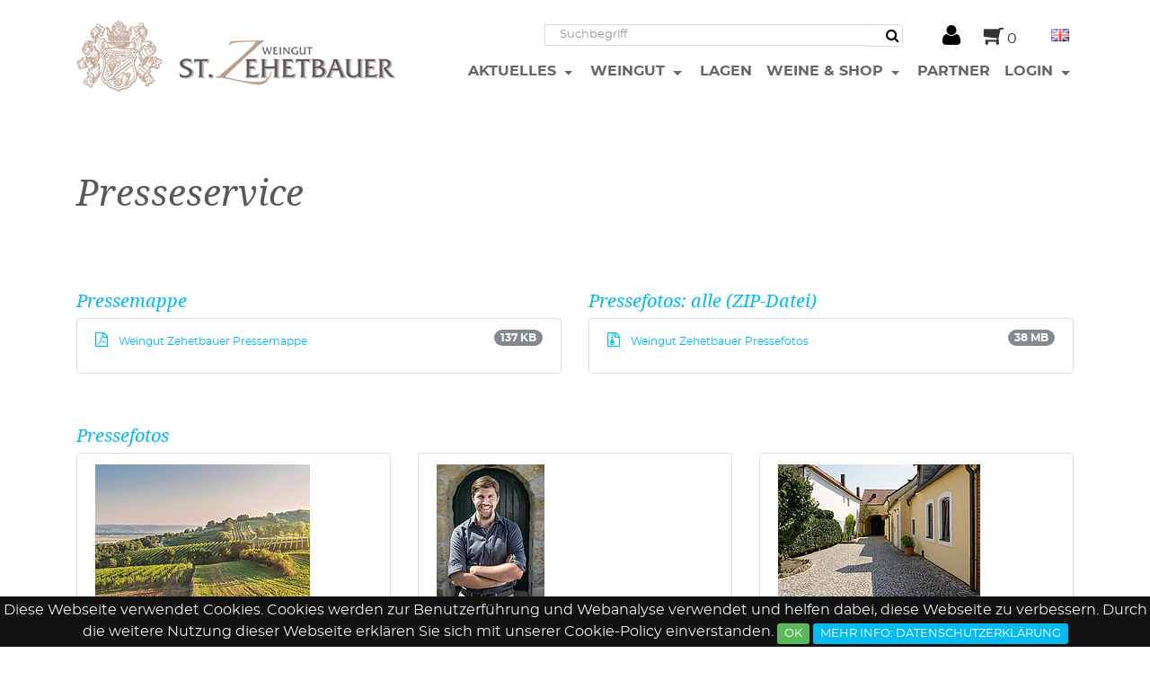

--- FILE ---
content_type: text/html;charset=utf-8
request_url: https://zehetbauerwein.at/de/presse/
body_size: 6681
content:
<!DOCTYPE html>
<html dir="ltr" lang="de">
<head>

<meta charset="utf-8">
<!-- 
	Bootstrap Template by ViennaDesign.com: http://www.viennadesign.com/ • Based on Bootstrap Template by WapplerSystems. http://t3bootstrap.de

	This website is powered by TYPO3 - inspiring people to share!
	TYPO3 is a free open source Content Management Framework initially created by Kasper Skaarhoj and licensed under GNU/GPL.
	TYPO3 is copyright 1998-2017 of Kasper Skaarhoj. Extensions are copyright of their respective owners.
	Information and contribution at https://typo3.org/
-->

<base href="https://zehetbauerwein.at/">
<link rel="shortcut icon" href="/typo3conf/ext/viennadesign/Resources/Public/Images/favicon.png" type="image/png">
<title>Presse: Weingut Zehetbauer</title>
<meta name="generator" content="TYPO3 CMS">
<meta name="robots" content="all">
<meta name="rating" content="general">
<meta name="revisit-after" content="7 days">


<link rel="stylesheet" type="text/css" href="/typo3conf/ext/viennadesign/Resources/Public/CSS/fonts.css?1511359152" media="all">
<link rel="stylesheet" type="text/css" href="typo3temp/compressor/merged-e19508a9a9004e64e68bd119a13b5bd4-ab1d03e55165dbcefc25bd31c2b93ee5.css.gzip?1769145244" media="all">



<script src="typo3temp/compressor/merged-aba0f877b6febe0e5bb3eb4140108338-e3ec097c097f3edfe46a3df65db643f3.js.gzip?1615893791" type="text/javascript"></script>

<script src="typo3temp/compressor/merged-6ad1d9b208941bae81e8c811b2cb1f33-5d062e92cf0daf5fe6ad09b3a85b2717.js.gzip?1615893791" type="text/javascript"></script>
<!--[if lt IE 9]><script src="typo3temp/compressor/html5shiv.min-2891f005553e23bd7bfead9a6b10536a.js.gzip?1615893791" type="text/javascript"></script><![endif]-->




<meta name="viewport" content="width=device-width, initial-scale=1.0">
<script>
videojs.options.flash.swf = "/typo3conf/ext/viennadesign/Resources/Public/JavaScript/video-js/video-js.swf"
</script><link href="typo3conf/ext/viennadesign/Resources/Public/Images/apple-touch-icon-57-precomposed.png" rel="apple-touch-icon-precomposed" /><link href="typo3conf/ext/viennadesign/Resources/Public/Images/apple-touch-icon-72-precomposed.png" rel="apple-touch-icon-precomposed" sizes="72x72" /><link href="typo3conf/ext/viennadesign/Resources/Public/Images/apple-touch-icon-114-precomposed.png" rel="apple-touch-icon-precomposed" sizes="114x114" /><link href="typo3conf/ext/viennadesign/Resources/Public/Images/apple-touch-icon-144-precomposed.png" rel="apple-touch-icon-precomposed" sizes="144x144" />

</head>
<body class="press"  id="page_172">


    <div id="page">
        
        
	
        


        <a class="sr-only" href="de/presse/#content">Zum Inhalt springen</a>

	
        <header class=" " id="header">
            <div class="navbar-fixed-top bg-transparent-white">
            	 
        
                
    	<div class="container">
    		
		<div class="loginstatus pull-right">
			 <span>&nbsp;</span>
		</div>
	 
    	</div>          
        <div class="container navbar-default">
            <nav class="navbar-light bd-navbar clearfix m-b-1" role="navigation">
                <div class="basket float-xs-right hidden-lg-up" id="shoppingbasket" aria-labelledby="ShoppingBasket">
                    <div class="tt-products">
		<!-- START: tt-products-overview --><div id="tt-products-overview" class="tt-products-overview" >
	<i class="fa fa-2x fa-shopping-cart" aria-hidden="true"></i>&nbsp;0
</div><!-- END: tt-products-overview -->
	</div>
	
                </div>
                <div class="logininfo_sm float-xs-right hidden-lg-up" id="loginstatus_sm" aria-labelledby="LoginInfo">
                	 <span><a class="black" href="/de/login/"><i class="fa fa-2x fa-user" aria-hidden="true"></i></a></span>
                </div>
                <button class="searchbar-toggler float-xs-right hidden-lg-up collapsed" aria-expanded="false" data-toggle="collapse" data-target="#bd-search-nav"><i class="fa fa-search"></i></button>
                <a class="navbar-toggler float-xs-right hidden-lg-up" href="#sidemenu"></a>
                <div itemscope itemtype="http://schema.org/Organization">
                <a itemprop="url" class="navbar-brand" tabindex="1" href="de/home/">
                    <img itemprop="logo" class="img-fluid" title="Weingut Zehetbauer" alt="Weingut Zehetbauer" src="typo3conf/ext/viennadesign/Resources/Public/Images/logo.png" width="355" height="75">
                </a>
                </div>
                <nav class="collapse navbar-toggleable-md" id="bd-main-nav">
                    
    	<div class="row toolbar no-gutters">
    		<div class="col-xs-9">
    			
		<div itemscope itemtype="http://schema.org/WebSite">
			<meta itemprop="url" content="https://zehetbauerwein.at/"/>
			<form itemprop="potentialAction" itemscope itemtype="http://schema.org/SearchAction" action="de/suche/search/" method="post" name="searchform-" role="search" class="form-search">
				<div class="input-group intoolbar">
					<meta itemprop="target" content="https://zehetbauerwein.at/de/suche/search/{search_term_string}"/>
					<input itemprop="query-input" name="search_term_string" type="text" style="display: none;" />
					<input class="form-control" placeholder="Suchbegriff" id="tx_indexedsearch_word-" name="tx_indexedsearch_pi2[search][sword]" type="text" />
					<span class="input-group-btn">
						<button class="btn btn-search " type="submit"><i class="fa fa-search"></i></button>
					</span>
				</div>
			</form>
		</div>
	
    		</div>
    		<div class="col-xs-1 loginstatus">
    			<div aria-labelledby="LoginInfo">
    				 <span><a class="black" href="/de/login/"><i class="fa fa-2x fa-user" aria-hidden="true"></i></a></span>
    			</div>
    		</div>
    		<div class="col-xs-1 minibasket">
    			<div class="tt-products">
		<!-- START: tt-products-overview --><div id="tt-products-overview" class="tt-products-overview" >
	<i class="fa fa-2x fa-shopping-cart" aria-hidden="true"></i>&nbsp;0
</div><!-- END: tt-products-overview -->
	</div>
	
    		</div>
    		<div class="col-xs-1">
    			
		
			
				<a class="nav-link" href="en/press/">
					<img src="typo3conf/ext/viennadesign/Resources/Public/Icons/Flags/gb.gif" width="16" height="11" alt="" />
				</a>
			
		
	
    		</div>
    	</div>
        
            
            	<ul class="nav navbar-nav smartmenus nav-primary pull-right">
                      
                          <li class="nav-item dropdown">
                              <a tabindex="101" href="de/aktuelles/" class="nav-link sub "  >
                                  Aktuelles
                              </a>
                              
                                  
                                      <ul class="dropdown-menu" role="menu">
                                          
                                              
        <li class="">
            <a href="de/aktuelles/auszeichnungen-2023-2025/" class="dropdown-item "  >
                Auszeichnungen 2023 – 2025 
            </a>
            
        </li>
    
                                          
                                              
        <li class="">
            <a href="de/aktuelles/auszeichnungen-2020-2022/" class="dropdown-item "  >
                Auszeichnungen 2020 – 2022 
            </a>
            
        </li>
    
                                          
                                              
        <li class="">
            <a href="de/aktuelles/auszeichnungen-2016-2019/" class="dropdown-item "  >
                Auszeichnungen 2016 – 2019 
            </a>
            
        </li>
    
                                          
                                      </ul>
                                  
                              
                          </li>
                      
                          <li class="nav-item dropdown">
                              <a tabindex="102" href="de/weingut/" class="nav-link sub"  >
                                  Weingut
                              </a>
                              
                                  
                                      <ul class="dropdown-menu" role="menu">
                                          
                                              
        <li class="">
            <a href="de/weingut/geschichte/" class="dropdown-item "  >
                Geschichte 
            </a>
            
        </li>
    
                                          
                                              
        <li class="">
            <a href="de/weingut/stefan-zehetbauer/" class="dropdown-item "  >
                Stefan Zehetbauer 
            </a>
            
        </li>
    
                                          
                                              
        <li class="">
            <a href="de/weingut/denkweise/" class="dropdown-item "  >
                Denkweise 
            </a>
            
        </li>
    
                                          
                                              
        <li class="">
            <a href="de/weingut/arbeitsweise/" class="dropdown-item "  >
                Arbeitsweise 
            </a>
            
        </li>
    
                                          
                                      </ul>
                                  
                              
                          </li>
                      
                          <li class="nav-item dropdown">
                              <a tabindex="103" href="de/lagen/" class="nav-link "  >
                                  Lagen
                              </a>
                              
                          </li>
                      
                          <li class="nav-item dropdown">
                              <a tabindex="104" href="de/weine-shop/" class="nav-link sub"  >
                                  Weine & Shop
                              </a>
                              
                                  
                                      <ul class="dropdown-menu" role="menu">
                                          
                                              
        <li class="">
            <a href="de/weine-shop/weiss/" class="dropdown-item "  >
                Weiß 
            </a>
            
        </li>
    
                                          
                                              
        <li class="">
            <a href="de/weine-shop/rot/" class="dropdown-item "  >
                Rot 
            </a>
            
        </li>
    
                                          
                                              
        <li class="">
            <a href="de/weine-shop/gereift/" class="dropdown-item "  >
                Gereift 
            </a>
            
        </li>
    
                                          
                                              
        <li class="">
            <a href="de/weine-shop/pakete/" class="dropdown-item "  >
                Pakete 
            </a>
            
        </li>
    
                                          
                                      </ul>
                                  
                              
                          </li>
                      
                          <li class="nav-item dropdown">
                              <a tabindex="105" href="de/partner/" class="nav-link "  >
                                  Partner
                              </a>
                              
                          </li>
                      
                          <li class="nav-item dropdown">
                              <a tabindex="106" href="de/login/" class="nav-link sub "  >
                                  Login
                              </a>
                              
                                  
                                      <ul class="dropdown-menu" role="menu">
                                          
                                              
        <li class="">
            <a href="de/login/registrieren/" class="dropdown-item protected access-granted  "  >
                Registrieren 
            </a>
            
        </li>
    
                                          
                                      </ul>
                                  
                              
                          </li>
                      
                  </ul>
            
        
    
                </nav>
            </nav>
            <div class="collapse hidden-lg-up clearfix m-b-1" id="bd-search-nav">
                
		<div itemscope itemtype="http://schema.org/WebSite">
			<meta itemprop="url" content="https://zehetbauerwein.at/"/>
			<form itemprop="potentialAction" itemscope itemtype="http://schema.org/SearchAction" action="de/suche/search/" method="post" name="searchform-mobile" role="search" class="form-search">
				<div class="input-group intoolbar">
					<meta itemprop="target" content="https://zehetbauerwein.at/de/suche/search/{search_term_string}"/>
					<input itemprop="query-input" name="search_term_string" type="text" style="display: none;" />
					<input class="form-control" placeholder="Suchbegriff" id="tx_indexedsearch_word-mobile" name="tx_indexedsearch_pi2[search][sword]" type="text" />
					<span class="input-group-btn">
						<button class="btn btn-search " type="submit"><i class="fa fa-search"></i></button>
					</span>
				</div>
			</form>
		</div>
	
            </div>
		</div>
	
            
    
            	
		
	
            </div>
            
            
			<!--TYPO3SEARCH_begin-->
			
        
        
        
            
                
            
        

        
                
                    <section class="jumbotron">
                        <div class="container">
                            
<div id="c1526" class="">
	

	
		
				
			

		

	
		<h1>Presseservice</h1>
	
	
	
	
	
	
	
	



		

		




		
				
			
	


	


</div>

                        </div>
                    </section>
                
            
	
	
        </header>
        <main class="main-content" id="content" role="main">
               	
		<div class="container m-t-3">
			<!--TYPO3SEARCH_begin-->
			
<div id="c1527" class="m-t-1">
	


	
    


    
	<div class="row">
        

		
		
		
		
		
		
			
				<div class="col-xl-6 col-lg-6 col-md-6 col-sm-12 col-xs-12">
					

						
						
						
						
						



						<div class=" ">
							
<div id="c1528" class="">
	

	
		
				
			

		

	
	
	
	
	
	
	
	
		
			

	
	
		<h2>Pressemappe</h2>
	
	
	
	
	
	
	


		
	



		

		




		
				
			
	


	
	
		<div class="ce-uploads list-group">
			
				<a download class="list-group-item" href="fileadmin/downloads/Pressemappen/Weingut_Zehetbauer_Pressemappe.pdf">
					
						<i class="fa ce-uploads-fileicon fa-file-pdf "></i>
					
					
					
						<span class="ce-uploads-fileName">
							Weingut Zehetbauer Pressemappe
						</span>
					
					
					
						<span class="ce-uploads-filesize label label-default label-pill float-xs-right">
							137 KB
						</span>
					
					
				</a>
			
		</div>
	

	


</div>

						</div>


					
				</div>
				
					<div class="clearfix hidden-sm-up"></div>
					
				
				
					<div class="hidden-xs-down clearfix hidden-md-up"></div>
					
				
				
				
				

			
				<div class="col-xl-6 col-lg-6 col-md-6 col-sm-12 col-xs-12">
					

						
						
						
						
						



						<div class=" ">
							
<div id="c1529" class="">
	

	
		
				
			

		

	
	
	
	
	
	
	
	
		
			

	
	
		<h2>Pressefotos: alle (ZIP-Datei)</h2>
	
	
	
	
	
	
	


		
	



		

		




		
				
			
	


	
	
		<div class="ce-uploads list-group">
			
				<a download class="list-group-item" href="fileadmin/downloads/Pressefotos/Weingut_Stefan_Zehetbauer_Pressefotos.zip">
					
						<i class="fa ce-uploads-fileicon fa-file-zip "></i>
					
					
					
						<span class="ce-uploads-fileName">
							Weingut Zehetbauer Pressefotos
						</span>
					
					
					
						<span class="ce-uploads-filesize label label-default label-pill float-xs-right">
							38 MB
						</span>
					
					
				</a>
			
		</div>
	

	


</div>

						</div>


					
				</div>
				
					<div class="clearfix hidden-sm-up"></div>
					
				
				
					<div class="hidden-xs-down clearfix hidden-md-up"></div>
					
				
				
					<div class="hidden-sm-down clearfix hidden-lg-up"></div>
					
				
				
					<div class="hidden-md-down clearfix hidden-xl-up"></div>
					
				
				
					<div class="hidden-lg-down clearfix"></div>
					
				

			
		
        
	</div>





	


</div>


<div id="c1530" class="m-t-3">
	

	
		
				
			

		

	
	
		<h2>Pressefotos</h2>
	
	
	
	
	
	
	



		

		




		
				
			
	


	
    


    
	<div class="row">
        

		
		
		
		
		
		
			
				<div class="col-xl-4 col-lg-4 col-md-4 col-sm-6 col-xs-6">
					

						
						
						
						
						



						<div class=" ">
							
<div id="c1531" class="">
	


	
	
		<div class="ce-uploads list-group">
			
				<a download class="list-group-item" href="fileadmin/downloads/Pressefotos/Zehetbauer_c_ChristofWagner1.jpg">
					
					
						
								<img src="fileadmin/_processed_/a/a/csm_Zehetbauer_c_ChristofWagner1_5a03a4e919.jpg" width="239" height="150" alt="" title="Weingarten" />
							
					
					
						<span class="ce-uploads-fileName">
							Weingarten
						</span>
					
					
						<span class="ce-uploads-copyright">
							&copy; Christof Wagner
						</span>
					
					
						<span class="ce-uploads-filesize label label-default label-pill float-xs-right">
							2 MB
						</span>
					
					
				</a>
			
		</div>
	

	


</div>


<div id="c1532" class="">
	


	
	
		<div class="ce-uploads list-group">
			
				<a download class="list-group-item" href="fileadmin/downloads/Pressefotos/zehetbauer_c_ChristofWagner2.jpg">
					
					
						
								<img src="fileadmin/_processed_/a/5/csm_zehetbauer_c_ChristofWagner2_ae528a895f.jpg" width="120" height="150" alt="" title="Stefan Zehetbauer" />
							
					
					
						<span class="ce-uploads-fileName">
							Stefan Zehetbauer
						</span>
					
					
						<span class="ce-uploads-copyright">
							&copy; Christof Wagner
						</span>
					
					
						<span class="ce-uploads-filesize label label-default label-pill float-xs-right">
							1,018 KB
						</span>
					
					
				</a>
			
		</div>
	

	


</div>


<div id="c2940" class="">
	


	
	
		<div class="ce-uploads list-group">
			
				<a download class="list-group-item" href="fileadmin/downloads/Pressefotos/Zehetbauer_c_MathiasHeisler1.jpg">
					
					
						
								<img src="fileadmin/_processed_/b/7/csm_Zehetbauer_c_MathiasHeisler1_78e5d37ecb.jpg" width="226" height="150" alt="" title="Stefan Zehetbauer" />
							
					
					
						<span class="ce-uploads-fileName">
							Stefan Zehetbauer
						</span>
					
					
						<span class="ce-uploads-copyright">
							&copy; Mathias Heisler
						</span>
					
					
						<span class="ce-uploads-filesize label label-default label-pill float-xs-right">
							2 MB
						</span>
					
					
				</a>
			
		</div>
	

	


</div>

						</div>


					
				</div>
				
				
				
				
				

			
				<div class="col-xl-4 col-lg-4 col-md-4 col-sm-6 col-xs-6">
					

						
						
						
						
						



						<div class=" ">
							
<div id="c1533" class="">
	


	
	
		<div class="ce-uploads list-group">
			
				<a download class="list-group-item" href="fileadmin/downloads/Pressefotos/zehetbauer_c_ChristofWagner5.jpg">
					
					
						
								<img src="fileadmin/_processed_/8/1/csm_zehetbauer_c_ChristofWagner5_4b5be4b695.jpg" width="120" height="150" alt="" title="Stefan Zehetbauer" />
							
					
					
						<span class="ce-uploads-fileName">
							Stefan Zehetbauer
						</span>
					
					
						<span class="ce-uploads-copyright">
							&copy; Christof Wagner
						</span>
					
					
						<span class="ce-uploads-filesize label label-default label-pill float-xs-right">
							3 MB
						</span>
					
					
				</a>
			
		</div>
	

	


</div>


<div id="c1534" class="">
	


	
	
		<div class="ce-uploads list-group">
			
				<a download class="list-group-item" href="fileadmin/downloads/Pressefotos/zehetbauer_c_ChristofWagner6.jpg">
					
					
						
								<img src="fileadmin/_processed_/6/a/csm_zehetbauer_c_ChristofWagner6_0e0518fb7e.jpg" width="211" height="150" alt="" title="Stefan Zehetbauer" />
							
					
					
						<span class="ce-uploads-fileName">
							Stefan Zehetbauer
						</span>
					
					
						<span class="ce-uploads-copyright">
							&copy; Christof Wagner
						</span>
					
					
						<span class="ce-uploads-filesize label label-default label-pill float-xs-right">
							1 MB
						</span>
					
					
				</a>
			
		</div>
	

	


</div>


<div id="c2942" class="">
	


	
	
		<div class="ce-uploads list-group">
			
				<a download class="list-group-item" href="fileadmin/downloads/Pressefotos/Zehetbauer_c_MathiasHeisler2.jpg">
					
					
						
								<img src="fileadmin/_processed_/6/9/csm_Zehetbauer_c_MathiasHeisler2_feefde2f37.jpg" width="226" height="150" alt="" title="Ried Steinberg Weine" />
							
					
					
						<span class="ce-uploads-fileName">
							Ried Steinberg Weine
						</span>
					
					
						<span class="ce-uploads-copyright">
							&copy; Mathias Heisler
						</span>
					
					
						<span class="ce-uploads-filesize label label-default label-pill float-xs-right">
							1 MB
						</span>
					
					
				</a>
			
		</div>
	

	


</div>

						</div>


					
				</div>
				
					<div class="clearfix hidden-sm-up"></div>
					
				
				
					<div class="hidden-xs-down clearfix hidden-md-up"></div>
					
				
				
				
				

			
				<div class="col-xl-4 col-lg-4 col-md-4 col-sm-6 col-xs-6">
					

						
						
						
						
						



						<div class=" ">
							
<div id="c1535" class="">
	


	
	
		<div class="ce-uploads list-group">
			
				<a download class="list-group-item" href="fileadmin/downloads/Pressefotos/zehetbauer_c_ChristofWagner3.jpg">
					
					
						
								<img src="fileadmin/_processed_/6/3/csm_zehetbauer_c_ChristofWagner3_3bcd4f42f3.jpg" width="225" height="150" alt="" title="Hof" />
							
					
					
						<span class="ce-uploads-fileName">
							Hof
						</span>
					
					
						<span class="ce-uploads-copyright">
							&copy; Christof Wagner
						</span>
					
					
						<span class="ce-uploads-filesize label label-default label-pill float-xs-right">
							2 MB
						</span>
					
					
				</a>
			
		</div>
	

	


</div>


<div id="c1536" class="">
	


	
	
		<div class="ce-uploads list-group">
			
				<a download class="list-group-item" href="fileadmin/downloads/Pressefotos/zehetbauer_c_ChristofWagner7.jpg">
					
					
						
								<img src="fileadmin/_processed_/1/1/csm_zehetbauer_c_ChristofWagner7_2ed29fa6ea.jpg" width="120" height="150" alt="" title="Stefan Zehetbauer" />
							
					
					
						<span class="ce-uploads-fileName">
							Stefan Zehetbauer
						</span>
					
					
						<span class="ce-uploads-copyright">
							&copy; Christof Wagner
						</span>
					
					
						<span class="ce-uploads-filesize label label-default label-pill float-xs-right">
							1 MB
						</span>
					
					
				</a>
			
		</div>
	

	


</div>


<div id="c2944" class="">
	


	
	
		<div class="ce-uploads list-group">
			
				<a download class="list-group-item" href="fileadmin/downloads/Pressefotos/Zehetbauer_c_MathiasHeisler3.jpg">
					
					
						
								<img src="fileadmin/_processed_/9/2/csm_Zehetbauer_c_MathiasHeisler3_5a7ea1686e.jpg" width="226" height="150" alt="" title="Ried Steinberg Panorama" />
							
					
					
						<span class="ce-uploads-fileName">
							Ried Steinberg Panorama
						</span>
					
					
						<span class="ce-uploads-copyright">
							&copy; Mathias Heisler
						</span>
					
					
						<span class="ce-uploads-filesize label label-default label-pill float-xs-right">
							3 MB
						</span>
					
					
				</a>
			
		</div>
	

	


</div>

						</div>


					
				</div>
				
				
				
					<div class="hidden-sm-down clearfix hidden-lg-up"></div>
					
				
				
					<div class="hidden-md-down clearfix hidden-xl-up"></div>
					
				
				
					<div class="hidden-lg-down clearfix"></div>
					
				

			
		
        
	</div>





	


</div>


<div id="c1543" class="m-t-3">
	

	
		
				
			

		

	
	
		<h2>Pressefotos: Weine</h2>
	
	
	
	
	
	
	



		

		




		
				
			
	


	
    


    
	<div class="row">
        

		
		
		
		
		
		
			
				<div class="col-xl-4 col-lg-4 col-md-4 col-sm-6 col-xs-12">
					

						
						
						
						
						



						<div class=" ">
							
<div id="c1541" class="">
	


	
	
		<div class="ce-uploads list-group">
			
				<a download class="list-group-item" href="fileadmin/downloads/Pressefotos/Zehetbauer_Welschriesling_c_HerbertLehmann.jpg">
					
					
						
								<img src="fileadmin/_processed_/0/8/csm_Zehetbauer_Welschriesling_c_HerbertLehmann_c6633a8e55.jpg" width="38" height="150" alt="" title="Welschriesling" />
							
					
					
						<span class="ce-uploads-fileName">
							Welschriesling
						</span>
					
					
						<span class="ce-uploads-copyright">
							&copy; Herbert Lehmann
						</span>
					
					
						<span class="ce-uploads-filesize label label-default label-pill float-xs-right">
							3 MB
						</span>
					
					
				</a>
			
		</div>
	

	


</div>


<div id="c2946" class="">
	


	
	
		<div class="ce-uploads list-group">
			
				<a download class="list-group-item" href="fileadmin/downloads/Pressefotos/Zehetbauer_PinotBlancSpaetfuellung_c_HerbertLehmann.jpg">
					
					
						
								<img src="fileadmin/_processed_/9/3/csm_Zehetbauer_PinotBlancSpaetfuellung_c_HerbertLehmann_cbbe9f2c1e.jpg" width="42" height="150" alt="" title="Pinot Blanc Leithaberg DAC Spätfüllung" />
							
					
					
						<span class="ce-uploads-fileName">
							Pinot Blanc Leithaberg DAC Spätfüllung
						</span>
					
					
						<span class="ce-uploads-copyright">
							&copy; Herbert Lehmann
						</span>
					
					
						<span class="ce-uploads-filesize label label-default label-pill float-xs-right">
							3 MB
						</span>
					
					
				</a>
			
		</div>
	

	


</div>


<div id="c2948" class="">
	


	
	
		<div class="ce-uploads list-group">
			
				<a download class="list-group-item" href="fileadmin/downloads/Pressefotos/Zehetbauer_BlaufraenkischSonnenberg_c_HerbertLehmann.jpg">
					
					
						
								<img src="fileadmin/_processed_/d/8/csm_Zehetbauer_BlaufraenkischSonnenberg_c_HerbertLehmann_bc60a96e63.jpg" width="38" height="150" alt="" title="Blaufränkisch Sonnenberg" />
							
					
					
						<span class="ce-uploads-fileName">
							Blaufränkisch Sonnenberg
						</span>
					
					
						<span class="ce-uploads-copyright">
							&copy; Herbert Lehmann
						</span>
					
					
						<span class="ce-uploads-filesize label label-default label-pill float-xs-right">
							1 MB
						</span>
					
					
				</a>
			
		</div>
	

	


</div>


<div id="c1955" class="">
	


	
	
		<div class="ce-uploads list-group">
			
				<a download class="list-group-item" href="fileadmin/downloads/Pressefotos/Zehetbauer_CabernetFrancSteinberg_c_HerbertLehmann.jpg">
					
					
						
								<img src="fileadmin/_processed_/6/e/csm_Zehetbauer_CabernetFrancSteinberg_c_HerbertLehmann_be0e8ac1c2.jpg" width="38" height="150" alt="" title="Cabernet Franc Ried Steinberg" />
							
					
					
						<span class="ce-uploads-fileName">
							Cabernet Franc Ried Steinberg
						</span>
					
					
						<span class="ce-uploads-copyright">
							&copy; Herbert Lehmann
						</span>
					
					
						<span class="ce-uploads-filesize label label-default label-pill float-xs-right">
							1 MB
						</span>
					
					
				</a>
			
		</div>
	

	


</div>

						</div>


					
				</div>
				
					<div class="clearfix hidden-sm-up"></div>
					
				
				
				
				
				

			
				<div class="col-xl-4 col-lg-4 col-md-4 col-sm-6 col-xs-12">
					

						
						
						
						
						



						<div class=" ">
							
<div id="c1957" class="">
	


	
	
		<div class="ce-uploads list-group">
			
				<a download class="list-group-item" href="fileadmin/downloads/Pressefotos/Zehetbauer_GewuerztraminerHoelzlstein_c_HerbertLehmann.jpg">
					
					
						
								<img src="fileadmin/_processed_/1/a/csm_Zehetbauer_GewuerztraminerHoelzlstein_c_HerbertLehmann_88aaea79bd.jpg" width="38" height="150" alt="" title="Gewürztraminer Ried Hölzlstein" />
							
					
					
						<span class="ce-uploads-fileName">
							Gewürztraminer Ried Hölzlstein
						</span>
					
					
						<span class="ce-uploads-copyright">
							&copy; Herbert Lehmann
						</span>
					
					
						<span class="ce-uploads-filesize label label-default label-pill float-xs-right">
							1 MB
						</span>
					
					
				</a>
			
		</div>
	

	


</div>


<div id="c2947" class="">
	


	
	
		<div class="ce-uploads list-group">
			
				<a download class="list-group-item" href="fileadmin/downloads/Pressefotos/Zehetbauer_PinotBlancRiedSatz_c_HerbertLehmann.jpg">
					
					
						
								<img src="fileadmin/_processed_/b/0/csm_Zehetbauer_PinotBlancRiedSatz_c_HerbertLehmann_3feffa1c42.jpg" width="42" height="150" alt="" title="Pinot Blanc Ried Satz Leithaberg DAC" />
							
					
					
						<span class="ce-uploads-fileName">
							Pinot Blanc Ried Satz Leithaberg DAC
						</span>
					
					
						<span class="ce-uploads-copyright">
							&copy; Herbert Lehmann
						</span>
					
					
						<span class="ce-uploads-filesize label label-default label-pill float-xs-right">
							5 MB
						</span>
					
					
				</a>
			
		</div>
	

	


</div>


<div id="c1540" class="">
	


	
	
		<div class="ce-uploads list-group">
			
				<a download class="list-group-item" href="fileadmin/downloads/Pressefotos/Zehetbauer_MerlotSinner_c_HerbertLehmann.jpg">
					
					
						
								<img src="fileadmin/_processed_/2/4/csm_Zehetbauer_MerlotSinner_c_HerbertLehmann_6fa1177b15.jpg" width="38" height="150" alt="" title="Merlot Ried Sinner" />
							
					
					
						<span class="ce-uploads-fileName">
							Merlot Ried Sinner
						</span>
					
					
						<span class="ce-uploads-copyright">
							&copy; Herbert Lehmann
						</span>
					
					
						<span class="ce-uploads-filesize label label-default label-pill float-xs-right">
							1 MB
						</span>
					
					
				</a>
			
		</div>
	

	


</div>


<div id="c1953" class="">
	


	
	
		<div class="ce-uploads list-group">
			
				<a download class="list-group-item" href="fileadmin/downloads/Pressefotos/Zehetbauer_BlaufraenkischSteinbergDAC_c_HerbertLehmann.jpg">
					
					
						
								<img src="fileadmin/_processed_/9/0/csm_Zehetbauer_BlaufraenkischSteinbergDAC_c_HerbertLehmann_a9169b54a7.jpg" width="42" height="150" alt="" title="Blaufränkisch Ried Steinberg Leithaberg DAC" />
							
					
					
						<span class="ce-uploads-fileName">
							Blaufränkisch Ried Steinberg Leithaberg DAC
						</span>
					
					
						<span class="ce-uploads-copyright">
							&copy; Herbert Lehmann
						</span>
					
					
						<span class="ce-uploads-filesize label label-default label-pill float-xs-right">
							1 MB
						</span>
					
					
				</a>
			
		</div>
	

	


</div>

						</div>


					
				</div>
				
					<div class="clearfix hidden-sm-up"></div>
					
				
				
					<div class="hidden-xs-down clearfix hidden-md-up"></div>
					
				
				
				
				

			
				<div class="col-xl-4 col-lg-4 col-md-4 col-sm-6 col-xs-12">
					

						
						
						
						
						



						<div class=" ">
							
<div id="c1544" class="">
	


	
	
		<div class="ce-uploads list-group">
			
				<a download class="list-group-item" href="fileadmin/downloads/Pressefotos/Zehetbauer_PinotBlancLeithabergDAC_c_HerbertLehmann.jpg">
					
					
						
								<img src="fileadmin/_processed_/b/9/csm_Zehetbauer_PinotBlancLeithabergDAC_c_HerbertLehmann_9b12c8a4c3.jpg" width="42" height="150" alt="" title="Pinot Blanc Leithaberg DAC" />
							
					
					
						<span class="ce-uploads-fileName">
							Pinot Blanc Leithaberg DAC
						</span>
					
					
						<span class="ce-uploads-copyright">
							&copy; Herbert Lehmann
						</span>
					
					
						<span class="ce-uploads-filesize label label-default label-pill float-xs-right">
							3 MB
						</span>
					
					
				</a>
			
		</div>
	

	


</div>


<div id="c1956" class="">
	


	
	
		<div class="ce-uploads list-group">
			
				<a download class="list-group-item" href="fileadmin/downloads/Pressefotos/Zehetbauer_ChardonnaySteinbergDAC_c_HerbertLehmann.jpg">
					
					
						
								<img src="fileadmin/_processed_/f/3/csm_Zehetbauer_ChardonnaySteinbergDAC_c_HerbertLehmann_24fc0473a8.jpg" width="42" height="150" alt="" title="Chardonnay Ried Steinberg Leithaberg DAC" />
							
					
					
						<span class="ce-uploads-fileName">
							Chardonnay Ried Steinberg Leithaberg DAC
						</span>
					
					
						<span class="ce-uploads-copyright">
							&copy; Herbert Lehmann
						</span>
					
					
						<span class="ce-uploads-filesize label label-default label-pill float-xs-right">
							2 MB
						</span>
					
					
				</a>
			
		</div>
	

	


</div>


<div id="c1545" class="">
	


	
	
		<div class="ce-uploads list-group">
			
				<a download class="list-group-item" href="fileadmin/downloads/Pressefotos/Zehetbauer_BlaufraenkischLeithabergDAC_c_HerbertLehmann.jpg">
					
					
						
								<img src="fileadmin/_processed_/9/2/csm_Zehetbauer_BlaufraenkischLeithabergDAC_c_HerbertLehmann_136039a091.jpg" width="42" height="150" alt="" title="Blaufränkisch Leithaberg DAC" />
							
					
					
						<span class="ce-uploads-fileName">
							Blaufränkisch Leithaberg DAC
						</span>
					
					
						<span class="ce-uploads-copyright">
							&copy; Herbert Lehmann
						</span>
					
					
						<span class="ce-uploads-filesize label label-default label-pill float-xs-right">
							3 MB
						</span>
					
					
				</a>
			
		</div>
	

	


</div>


<div id="c2949" class="">
	


	
	
		<div class="ce-uploads list-group">
			
				<a download class="list-group-item" href="fileadmin/downloads/Pressefotos/Zehetbauer_Blaufraenkisch_RiedReckenschink_c_HerbertLehmann.jpg">
					
					
						
								<img src="fileadmin/_processed_/3/6/csm_Zehetbauer_Blaufraenkisch_RiedReckenschink_c_HerbertLehmann_6c3ea548b5.jpg" width="42" height="150" alt="" title="Blaufränkisch Ried Reckenschink Leithaberg DAC" />
							
					
					
						<span class="ce-uploads-fileName">
							Blaufränkisch Ried Reckenschink Leithaberg DAC
						</span>
					
					
						<span class="ce-uploads-copyright">
							&copy; Herbert Lehmann
						</span>
					
					
						<span class="ce-uploads-filesize label label-default label-pill float-xs-right">
							1 MB
						</span>
					
					
				</a>
			
		</div>
	

	


</div>

						</div>


					
				</div>
				
					<div class="clearfix hidden-sm-up"></div>
					
				
				
				
					<div class="hidden-sm-down clearfix hidden-lg-up"></div>
					
				
				
					<div class="hidden-md-down clearfix hidden-xl-up"></div>
					
				
				
					<div class="hidden-lg-down clearfix"></div>
					
				

			
		
        
	</div>





	


</div>


<div id="c3105" class="">
	
		

	


	

	<div class="ce-textpic ce-left ce-above">
		
			














		

		<div class="ce-bodytext">
			
			
				<p>Für Bilder in Originalgröße und weitere Motive bitte per E-Mail anfragen.</p>
			
		</div>

		
	</div>

	


</div>


			
			<!--TYPO3SEARCH_end-->
		</div>
	
        </main>
        <div id="footer_landscape">
            
		<div class="container landscape">
			<div class="row footermenu">
				<div class="row pre-logo-leithaberg">
				</div>
				<div class="row logo-leithaberg">
					<div class="col-sm-12 px-2">
						<a itemprop="url" href="http://www.leithaberg.at/" target="_blank">
                    		<img itemprop="logo" class="img-fluid float-sm-right" title="Weingut Zehetbauer" alt="Weingut Zehetbauer" src="typo3conf/ext/viennadesign/Resources/Public/Images/logo_leithaberg.png" width="263" height="61">
                		</a>
					</div>
				</div>
				<div class="row footermenu-inner">
					<div class="col-sm-12 px-2">
						<ul class="footer-links list-inline float-xs-left"><li>
<a href="de/kontakt/" title="Kontakt">Kontakt</a>
</li>
<li>
<a href="de/presse/" title="Presseservice">Presseservice</a>
</li>
<li>
<a href="de/versand/" title="Versand">Versand</a>
</li></ul>
					</div>
				</div>
			</div>
		</div>
	
        </div>
        <footer id="footer">
            
		<div class="footer-section small">
			<div class="container">
				<div class="row hidden-xs">		
					<div class="col-xs-12">		
						
							
								
<div id="c1097" class="">
	
	<p>©2017 – <script>
            var CurrentYear = new Date().getFullYear()
            document.write(CurrentYear)
        </script> Zehetbauer Wein GmbH • Hauptstraße 3 • A-7081 Schützen am Gebirge • Burgenland • <a title="Öffnet externen Link in neuem Fenster" class="mail" href="mailto:office@zehetbauerwein.at">office@zehetbauerwein.at</a> • Tel. <a data-htmlarea-external="1" target="_blank" href="tel:+4326842523">+43 2684 2523</a></p>

	


</div>

							
								
					</div>		
				</div>	
			</div>
		</div>
		<div class="post-footer">
			<div class="container">
				<div class="col-sm-3 col-xs-12 text-center border-right-1">
					
		
			
				<ul class="user-links nav">
					
						<li class="nav-item">
							<a href="de/agb/" class="nav-link " target="">AGB</a>
						</li>
					
						<li class="nav-item">
							<a href="de/impressum/" class="nav-link " target="">Impressum</a>
						</li>
					
						<li class="nav-item">
							<a href="de/datenschutz/" class="nav-link " target="">Datenschutz</a>
						</li>
					
				</ul>
			
		
	
				</div>
				<div class="col-sm-3 col-xs-12 text-center border-right-1">
					<p>Social Media</p>
					<a target="_blank" href="https://www.facebook.com/st.zehetbauer/">
						<img src="/typo3conf/ext/viennadesign/Resources/Public/Images/icon_facebook.png" alt="Facebook" class="img-fluid">
					</a>
					<a target="_blank" href="https://www.instagram.com/st.zehetbauer/">
						<img src="/typo3conf/ext/viennadesign/Resources/Public/Images/icon_instagram.png" alt="Instagram" class="img-fluid">
					</a>
				</div>
				<div class="col-sm-3 col-xs-12 text-center border-right-1">
					<p>Bezahlung</p>
					<img src="/typo3conf/ext/viennadesign/Resources/Public/Images/payment_methods.png" alt="Payment Methods" class="img-fluid">
				</div>
				<div class="col-sm-3 col-xs-12 text-center">
				<p class="lowercase">Melden Sie sich für aktuelle Informationen und Aktionen an.</p>
					<a target="_blank" href="http://eepurl.com/dcanaX">
						<button type="button" class="btn btn-lg">Newsletter Anmeldung</button>
					</a>
				</div>
			</div>
		</div>
		<div id="cookie-bar"><p>Diese Webseite verwendet Cookies. Cookies werden zur Benutzerführung und Webanalyse verwendet und helfen dabei, diese Webseite zu verbessern. Durch die weitere Nutzung dieser Webseite erklären Sie sich mit unserer Cookie-Policy einverstanden. <a href="#" class="btn btn-success btn-sm cb-enable">Ok</a> <a href="de/datenschutz/" class="btn btn-primary btn-sm cb-policy">Mehr Info: Datenschutzerklärung</a> </p></div>
	
        </footer>
        <div hidden>
            <nav id="sidemenu">
                
        <ul><li class="sub">
<a href="de/aktuelles/" title="Aktuelles" class="sub">Aktuelles</a>
<ul class="lvl-1"><li>
<a href="de/aktuelles/auszeichnungen-2023-2025/" title="Auszeichnungen 2023 – 2025">Auszeichnungen 2023 – 2025</a>
</li>
<li>
<a href="de/aktuelles/auszeichnungen-2020-2022/" title="Auszeichnungen 2020 – 2022">Auszeichnungen 2020 – 2022</a>
</li>
<li>
<a href="de/aktuelles/auszeichnungen-2016-2019/" title="Auszeichnungen 2016 – 2019">Auszeichnungen 2016 – 2019</a>
</li></ul>
</li>
<li class="sub">
<a href="de/weingut/" title="Weingut" class="sub">Weingut</a>
<ul class="lvl-1"><li>
<a href="de/weingut/geschichte/" title="Geschichte">Geschichte</a>
</li>
<li>
<a href="de/weingut/stefan-zehetbauer/" title="Stefan Zehetbauer">Stefan Zehetbauer</a>
</li>
<li>
<a href="de/weingut/denkweise/" title="Denkweise">Denkweise</a>
</li>
<li>
<a href="de/weingut/arbeitsweise/" title="Arbeitsweise">Arbeitsweise</a>
</li></ul>
</li>
<li>
<a href="de/lagen/" title="Lagen">Lagen</a>
</li>
<li class="sub">
<a href="de/weine-shop/" title="Weine &amp; Shop" class="sub">Weine &amp; Shop</a>
<ul class="lvl-1"><li>
<a href="de/weine-shop/weiss/" title="Weiß">Weiß</a>
</li>
<li>
<a href="de/weine-shop/rot/" title="Rot">Rot</a>
</li>
<li>
<a href="de/weine-shop/gereift/" title="Gereift">Gereift</a>
</li>
<li>
<a href="de/weine-shop/pakete/" title="Pakete">Pakete</a>
</li></ul>
</li>
<li>
<a href="de/partner/" title="Partner">Partner</a>
</li>
<li class="sub">
<a href="de/login/" title="Login" class="sub">Login</a>
<ul class="lvl-1"><li>
<a href="de/login/registrieren/" title="Registrieren">Registrieren</a>
</li></ul>
</li></ul>
    
            </nav>
            <nav id="nav-mobile-footer">
                
		
			
				<a class="nav-link" href="en/press/">
					<img src="typo3conf/ext/viennadesign/Resources/Public/Icons/Flags/gb.gif" width="16" height="11" alt="" />
				</a>
			
		
	
                
		
			
				<ul class="user-links nav nav-inline">
					
						<li class="nav-item">
							<a href="de/agb/" class="nav-link ">AGB</a>
						</li>
					
						<li class="nav-item">
							<a href="de/impressum/" class="nav-link ">Impressum</a>
						</li>
					
						<li class="nav-item">
							<a href="de/datenschutz/" class="nav-link ">Datenschutz</a>
						</li>
					
				</ul>
			
		
	
            </nav>
        </div>
    </div><script type="text/javascript">
  var _gaq = _gaq || [];
  _gaq.push(['_setAccount', 'UA-35383406-2']);
  _gaq.push(['_gat._anonymizeIp']);
  _gaq.push(['_trackPageview']);
  (function() {
    var ga = document.createElement('script'); ga.type = 'text/javascript'; ga.async = true;
    ga.src = ('https:' == document.location.protocol ? 'https://ssl' : 'http://www') + '.google-analytics.com/ga.js';
    var s = document.getElementsByTagName('script')[0]; s.parentNode.insertBefore(ga, s);
  })();
</script>
<script src="typo3temp/compressor/merged-aa923d9ed1f1420a633eeafadda8aab2-c20565c15e19cca396e9177bb7e0f601.js.gzip?1615893791" type="text/javascript"></script>

<script src="typo3temp/compressor/merged-23c20de53134f03f2bc5c2387a9a13cc-9b92913c35a96b49d868b898f22d39f8.js.gzip?1615893791" type="text/javascript"></script>



</body>
</html>
<!-- Parsetime: 0ms -->

--- FILE ---
content_type: text/css
request_url: https://zehetbauerwein.at/typo3conf/ext/viennadesign/Resources/Public/CSS/fonts.css?1511359152
body_size: 334
content:
/* first for IE 4–8 */

@font-face {
	font-family: DroidSerif;
	font-weight: normal;
	font-style: normal;
	src: url("/typo3conf/ext/viennadesign/Resources/Public/Fonts/DroidSerif-Regular-webfont.woff") format("woff");
}

@font-face {
	font-family: DroidSerif;
	font-weight: bold;
	font-style: normal;
	src: url("/typo3conf/ext/viennadesign/Resources/Public/Fonts/DroidSerif-Bold-webfont.woff") format("woff");
}

/* then for WOFF-capable browsers */

@font-face {
	font-family: DroidSerif;
	font-weight: normal;
	font-style: italic;
	src: url("/typo3conf/ext/viennadesign/Resources/Public/Fonts/DroidSerif-Italic-webfont.woff") format("woff");
}

@font-face {
	font-family: DroidSerif;
	font-weight: bold;
	font-style: italic;
	src: url("/typo3conf/ext/viennadesign/Resources/Public/Fonts/DroidSerif-BoldItalic-webfont.woff") format("woff");
}

@font-face {
    font-family: SantJeroni;
    src: url('/typo3conf/ext/viennadesign/Resources/Public/Fonts/santjeroni-regular-webfont.woff2') format('woff2'),
         url('/typo3conf/ext/viennadesign/Resources/Public/Fonts/santjeroni-regular-webfont.woff') format('woff');
    font-weight: normal;
    font-style: normal;

}

@font-face {
    font-family: SantJeroni;
    src: url('/typo3conf/ext/viennadesign/Resources/Public/Fonts/santjeroni-italic-webfont.woff2') format('woff2'),
         url('/typo3conf/ext/viennadesign/Resources/Public/Fonts/santjeroni-italic-webfont.woff') format('woff');
    font-weight: normal;
    font-style: italic;

}

@font-face {
    font-family: SantJeroni;
    src: url('/typo3conf/ext/viennadesign/Resources/Public/Fonts/santjeroni-bold-webfont.woff2') format('woff2'),
         url('/typo3conf/ext/viennadesign/Resources/Public/Fonts/santjeroni-bold-webfont.woff') format('woff');
    font-weight: bold;
    font-style: normal;

}

@font-face {
    font-family: SantJeroni;
    src: url('/typo3conf/ext/viennadesign/Resources/Public/Fonts/santjeroni-bolditalic-webfont.woff2') format('woff2'),
         url('/typo3conf/ext/viennadesign/Resources/Public/Fonts/santjeroni-bolditalic-webfont.woff') format('woff');
    font-weight: bold;
    font-style: italic;

}
